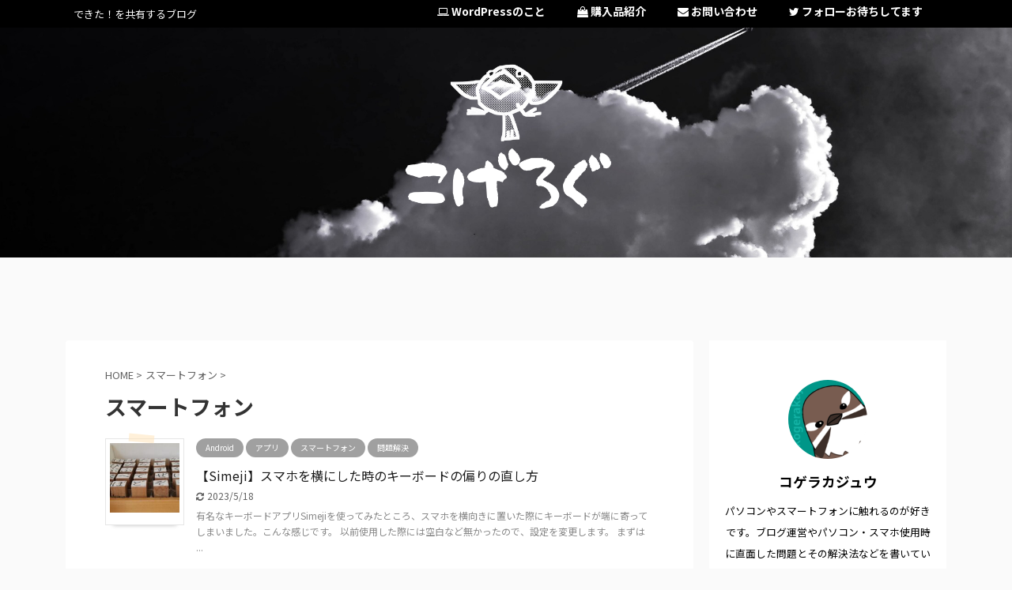

--- FILE ---
content_type: text/html; charset=UTF-8
request_url: https://kogerakaju.com/category/%E3%82%B9%E3%83%9E%E3%83%BC%E3%83%88%E3%83%95%E3%82%A9%E3%83%B3/
body_size: 13329
content:
<!DOCTYPE html>
<!--[if lt IE 7]>
<html class="ie6" lang="ja"> <![endif]-->
<!--[if IE 7]>
<html class="i7" lang="ja"> <![endif]-->
<!--[if IE 8]>
<html class="ie" lang="ja"> <![endif]-->
<!--[if gt IE 8]><!-->
<html lang="ja" class="s-navi-right ">
	<!--<![endif]-->
	<head prefix="og: http://ogp.me/ns# fb: http://ogp.me/ns/fb# article: http://ogp.me/ns/article#">
		<script data-ad-client="ca-pub-6342328965404283" async src="https://pagead2.googlesyndication.com/pagead/js/adsbygoogle.js"></script>
		<meta charset="UTF-8" >
		<meta name="viewport" content="width=device-width,initial-scale=1.0,user-scalable=no,viewport-fit=cover">
		<meta name="format-detection" content="telephone=no" >

		
		<link rel="alternate" type="application/rss+xml" title="こげろぐ RSS Feed" href="https://kogerakaju.com/feed/" />
		<link rel="pingback" href="https://kogerakaju.com/xmlrpc.php" >
		<!--[if lt IE 9]>
		<script src="https://kogerakaju.com/wp-content/themes/affinger5/js/html5shiv.js"></script>
		<![endif]-->
				<meta name='robots' content='max-image-preview:large' />
<title>スマートフォン - こげろぐ</title>
<link rel='dns-prefetch' href='//ajax.googleapis.com' />
<script type="text/javascript">
window._wpemojiSettings = {"baseUrl":"https:\/\/s.w.org\/images\/core\/emoji\/14.0.0\/72x72\/","ext":".png","svgUrl":"https:\/\/s.w.org\/images\/core\/emoji\/14.0.0\/svg\/","svgExt":".svg","source":{"concatemoji":"https:\/\/kogerakaju.com\/wp-includes\/js\/wp-emoji-release.min.js?ver=06caa8bf6bae61ef45d37eaf4d9370e9"}};
/*! This file is auto-generated */
!function(e,a,t){var n,r,o,i=a.createElement("canvas"),p=i.getContext&&i.getContext("2d");function s(e,t){p.clearRect(0,0,i.width,i.height),p.fillText(e,0,0);e=i.toDataURL();return p.clearRect(0,0,i.width,i.height),p.fillText(t,0,0),e===i.toDataURL()}function c(e){var t=a.createElement("script");t.src=e,t.defer=t.type="text/javascript",a.getElementsByTagName("head")[0].appendChild(t)}for(o=Array("flag","emoji"),t.supports={everything:!0,everythingExceptFlag:!0},r=0;r<o.length;r++)t.supports[o[r]]=function(e){if(p&&p.fillText)switch(p.textBaseline="top",p.font="600 32px Arial",e){case"flag":return s("\ud83c\udff3\ufe0f\u200d\u26a7\ufe0f","\ud83c\udff3\ufe0f\u200b\u26a7\ufe0f")?!1:!s("\ud83c\uddfa\ud83c\uddf3","\ud83c\uddfa\u200b\ud83c\uddf3")&&!s("\ud83c\udff4\udb40\udc67\udb40\udc62\udb40\udc65\udb40\udc6e\udb40\udc67\udb40\udc7f","\ud83c\udff4\u200b\udb40\udc67\u200b\udb40\udc62\u200b\udb40\udc65\u200b\udb40\udc6e\u200b\udb40\udc67\u200b\udb40\udc7f");case"emoji":return!s("\ud83e\udef1\ud83c\udffb\u200d\ud83e\udef2\ud83c\udfff","\ud83e\udef1\ud83c\udffb\u200b\ud83e\udef2\ud83c\udfff")}return!1}(o[r]),t.supports.everything=t.supports.everything&&t.supports[o[r]],"flag"!==o[r]&&(t.supports.everythingExceptFlag=t.supports.everythingExceptFlag&&t.supports[o[r]]);t.supports.everythingExceptFlag=t.supports.everythingExceptFlag&&!t.supports.flag,t.DOMReady=!1,t.readyCallback=function(){t.DOMReady=!0},t.supports.everything||(n=function(){t.readyCallback()},a.addEventListener?(a.addEventListener("DOMContentLoaded",n,!1),e.addEventListener("load",n,!1)):(e.attachEvent("onload",n),a.attachEvent("onreadystatechange",function(){"complete"===a.readyState&&t.readyCallback()})),(e=t.source||{}).concatemoji?c(e.concatemoji):e.wpemoji&&e.twemoji&&(c(e.twemoji),c(e.wpemoji)))}(window,document,window._wpemojiSettings);
</script>
<style type="text/css">
img.wp-smiley,
img.emoji {
	display: inline !important;
	border: none !important;
	box-shadow: none !important;
	height: 1em !important;
	width: 1em !important;
	margin: 0 0.07em !important;
	vertical-align: -0.1em !important;
	background: none !important;
	padding: 0 !important;
}
</style>
	<link rel='stylesheet' id='wp-block-library-css' href='https://kogerakaju.com/wp-includes/css/dist/block-library/style.min.css?ver=06caa8bf6bae61ef45d37eaf4d9370e9' type='text/css' media='all' />
<link rel='stylesheet' id='classic-theme-styles-css' href='https://kogerakaju.com/wp-includes/css/classic-themes.min.css?ver=06caa8bf6bae61ef45d37eaf4d9370e9' type='text/css' media='all' />
<style id='global-styles-inline-css' type='text/css'>
body{--wp--preset--color--black: #000000;--wp--preset--color--cyan-bluish-gray: #abb8c3;--wp--preset--color--white: #ffffff;--wp--preset--color--pale-pink: #f78da7;--wp--preset--color--vivid-red: #cf2e2e;--wp--preset--color--luminous-vivid-orange: #ff6900;--wp--preset--color--luminous-vivid-amber: #fcb900;--wp--preset--color--light-green-cyan: #7bdcb5;--wp--preset--color--vivid-green-cyan: #00d084;--wp--preset--color--pale-cyan-blue: #8ed1fc;--wp--preset--color--vivid-cyan-blue: #0693e3;--wp--preset--color--vivid-purple: #9b51e0;--wp--preset--color--soft-red: #e6514c;--wp--preset--color--light-grayish-red: #fdebee;--wp--preset--color--vivid-yellow: #ffc107;--wp--preset--color--very-pale-yellow: #fffde7;--wp--preset--color--very-light-gray: #fafafa;--wp--preset--color--very-dark-gray: #313131;--wp--preset--color--original-color-a: #43a047;--wp--preset--color--original-color-b: #795548;--wp--preset--color--original-color-c: #ec407a;--wp--preset--color--original-color-d: #9e9d24;--wp--preset--gradient--vivid-cyan-blue-to-vivid-purple: linear-gradient(135deg,rgba(6,147,227,1) 0%,rgb(155,81,224) 100%);--wp--preset--gradient--light-green-cyan-to-vivid-green-cyan: linear-gradient(135deg,rgb(122,220,180) 0%,rgb(0,208,130) 100%);--wp--preset--gradient--luminous-vivid-amber-to-luminous-vivid-orange: linear-gradient(135deg,rgba(252,185,0,1) 0%,rgba(255,105,0,1) 100%);--wp--preset--gradient--luminous-vivid-orange-to-vivid-red: linear-gradient(135deg,rgba(255,105,0,1) 0%,rgb(207,46,46) 100%);--wp--preset--gradient--very-light-gray-to-cyan-bluish-gray: linear-gradient(135deg,rgb(238,238,238) 0%,rgb(169,184,195) 100%);--wp--preset--gradient--cool-to-warm-spectrum: linear-gradient(135deg,rgb(74,234,220) 0%,rgb(151,120,209) 20%,rgb(207,42,186) 40%,rgb(238,44,130) 60%,rgb(251,105,98) 80%,rgb(254,248,76) 100%);--wp--preset--gradient--blush-light-purple: linear-gradient(135deg,rgb(255,206,236) 0%,rgb(152,150,240) 100%);--wp--preset--gradient--blush-bordeaux: linear-gradient(135deg,rgb(254,205,165) 0%,rgb(254,45,45) 50%,rgb(107,0,62) 100%);--wp--preset--gradient--luminous-dusk: linear-gradient(135deg,rgb(255,203,112) 0%,rgb(199,81,192) 50%,rgb(65,88,208) 100%);--wp--preset--gradient--pale-ocean: linear-gradient(135deg,rgb(255,245,203) 0%,rgb(182,227,212) 50%,rgb(51,167,181) 100%);--wp--preset--gradient--electric-grass: linear-gradient(135deg,rgb(202,248,128) 0%,rgb(113,206,126) 100%);--wp--preset--gradient--midnight: linear-gradient(135deg,rgb(2,3,129) 0%,rgb(40,116,252) 100%);--wp--preset--duotone--dark-grayscale: url('#wp-duotone-dark-grayscale');--wp--preset--duotone--grayscale: url('#wp-duotone-grayscale');--wp--preset--duotone--purple-yellow: url('#wp-duotone-purple-yellow');--wp--preset--duotone--blue-red: url('#wp-duotone-blue-red');--wp--preset--duotone--midnight: url('#wp-duotone-midnight');--wp--preset--duotone--magenta-yellow: url('#wp-duotone-magenta-yellow');--wp--preset--duotone--purple-green: url('#wp-duotone-purple-green');--wp--preset--duotone--blue-orange: url('#wp-duotone-blue-orange');--wp--preset--font-size--small: 13px;--wp--preset--font-size--medium: 20px;--wp--preset--font-size--large: 36px;--wp--preset--font-size--x-large: 42px;--wp--preset--spacing--20: 0.44rem;--wp--preset--spacing--30: 0.67rem;--wp--preset--spacing--40: 1rem;--wp--preset--spacing--50: 1.5rem;--wp--preset--spacing--60: 2.25rem;--wp--preset--spacing--70: 3.38rem;--wp--preset--spacing--80: 5.06rem;--wp--preset--shadow--natural: 6px 6px 9px rgba(0, 0, 0, 0.2);--wp--preset--shadow--deep: 12px 12px 50px rgba(0, 0, 0, 0.4);--wp--preset--shadow--sharp: 6px 6px 0px rgba(0, 0, 0, 0.2);--wp--preset--shadow--outlined: 6px 6px 0px -3px rgba(255, 255, 255, 1), 6px 6px rgba(0, 0, 0, 1);--wp--preset--shadow--crisp: 6px 6px 0px rgba(0, 0, 0, 1);}:where(.is-layout-flex){gap: 0.5em;}body .is-layout-flow > .alignleft{float: left;margin-inline-start: 0;margin-inline-end: 2em;}body .is-layout-flow > .alignright{float: right;margin-inline-start: 2em;margin-inline-end: 0;}body .is-layout-flow > .aligncenter{margin-left: auto !important;margin-right: auto !important;}body .is-layout-constrained > .alignleft{float: left;margin-inline-start: 0;margin-inline-end: 2em;}body .is-layout-constrained > .alignright{float: right;margin-inline-start: 2em;margin-inline-end: 0;}body .is-layout-constrained > .aligncenter{margin-left: auto !important;margin-right: auto !important;}body .is-layout-constrained > :where(:not(.alignleft):not(.alignright):not(.alignfull)){max-width: var(--wp--style--global--content-size);margin-left: auto !important;margin-right: auto !important;}body .is-layout-constrained > .alignwide{max-width: var(--wp--style--global--wide-size);}body .is-layout-flex{display: flex;}body .is-layout-flex{flex-wrap: wrap;align-items: center;}body .is-layout-flex > *{margin: 0;}:where(.wp-block-columns.is-layout-flex){gap: 2em;}.has-black-color{color: var(--wp--preset--color--black) !important;}.has-cyan-bluish-gray-color{color: var(--wp--preset--color--cyan-bluish-gray) !important;}.has-white-color{color: var(--wp--preset--color--white) !important;}.has-pale-pink-color{color: var(--wp--preset--color--pale-pink) !important;}.has-vivid-red-color{color: var(--wp--preset--color--vivid-red) !important;}.has-luminous-vivid-orange-color{color: var(--wp--preset--color--luminous-vivid-orange) !important;}.has-luminous-vivid-amber-color{color: var(--wp--preset--color--luminous-vivid-amber) !important;}.has-light-green-cyan-color{color: var(--wp--preset--color--light-green-cyan) !important;}.has-vivid-green-cyan-color{color: var(--wp--preset--color--vivid-green-cyan) !important;}.has-pale-cyan-blue-color{color: var(--wp--preset--color--pale-cyan-blue) !important;}.has-vivid-cyan-blue-color{color: var(--wp--preset--color--vivid-cyan-blue) !important;}.has-vivid-purple-color{color: var(--wp--preset--color--vivid-purple) !important;}.has-black-background-color{background-color: var(--wp--preset--color--black) !important;}.has-cyan-bluish-gray-background-color{background-color: var(--wp--preset--color--cyan-bluish-gray) !important;}.has-white-background-color{background-color: var(--wp--preset--color--white) !important;}.has-pale-pink-background-color{background-color: var(--wp--preset--color--pale-pink) !important;}.has-vivid-red-background-color{background-color: var(--wp--preset--color--vivid-red) !important;}.has-luminous-vivid-orange-background-color{background-color: var(--wp--preset--color--luminous-vivid-orange) !important;}.has-luminous-vivid-amber-background-color{background-color: var(--wp--preset--color--luminous-vivid-amber) !important;}.has-light-green-cyan-background-color{background-color: var(--wp--preset--color--light-green-cyan) !important;}.has-vivid-green-cyan-background-color{background-color: var(--wp--preset--color--vivid-green-cyan) !important;}.has-pale-cyan-blue-background-color{background-color: var(--wp--preset--color--pale-cyan-blue) !important;}.has-vivid-cyan-blue-background-color{background-color: var(--wp--preset--color--vivid-cyan-blue) !important;}.has-vivid-purple-background-color{background-color: var(--wp--preset--color--vivid-purple) !important;}.has-black-border-color{border-color: var(--wp--preset--color--black) !important;}.has-cyan-bluish-gray-border-color{border-color: var(--wp--preset--color--cyan-bluish-gray) !important;}.has-white-border-color{border-color: var(--wp--preset--color--white) !important;}.has-pale-pink-border-color{border-color: var(--wp--preset--color--pale-pink) !important;}.has-vivid-red-border-color{border-color: var(--wp--preset--color--vivid-red) !important;}.has-luminous-vivid-orange-border-color{border-color: var(--wp--preset--color--luminous-vivid-orange) !important;}.has-luminous-vivid-amber-border-color{border-color: var(--wp--preset--color--luminous-vivid-amber) !important;}.has-light-green-cyan-border-color{border-color: var(--wp--preset--color--light-green-cyan) !important;}.has-vivid-green-cyan-border-color{border-color: var(--wp--preset--color--vivid-green-cyan) !important;}.has-pale-cyan-blue-border-color{border-color: var(--wp--preset--color--pale-cyan-blue) !important;}.has-vivid-cyan-blue-border-color{border-color: var(--wp--preset--color--vivid-cyan-blue) !important;}.has-vivid-purple-border-color{border-color: var(--wp--preset--color--vivid-purple) !important;}.has-vivid-cyan-blue-to-vivid-purple-gradient-background{background: var(--wp--preset--gradient--vivid-cyan-blue-to-vivid-purple) !important;}.has-light-green-cyan-to-vivid-green-cyan-gradient-background{background: var(--wp--preset--gradient--light-green-cyan-to-vivid-green-cyan) !important;}.has-luminous-vivid-amber-to-luminous-vivid-orange-gradient-background{background: var(--wp--preset--gradient--luminous-vivid-amber-to-luminous-vivid-orange) !important;}.has-luminous-vivid-orange-to-vivid-red-gradient-background{background: var(--wp--preset--gradient--luminous-vivid-orange-to-vivid-red) !important;}.has-very-light-gray-to-cyan-bluish-gray-gradient-background{background: var(--wp--preset--gradient--very-light-gray-to-cyan-bluish-gray) !important;}.has-cool-to-warm-spectrum-gradient-background{background: var(--wp--preset--gradient--cool-to-warm-spectrum) !important;}.has-blush-light-purple-gradient-background{background: var(--wp--preset--gradient--blush-light-purple) !important;}.has-blush-bordeaux-gradient-background{background: var(--wp--preset--gradient--blush-bordeaux) !important;}.has-luminous-dusk-gradient-background{background: var(--wp--preset--gradient--luminous-dusk) !important;}.has-pale-ocean-gradient-background{background: var(--wp--preset--gradient--pale-ocean) !important;}.has-electric-grass-gradient-background{background: var(--wp--preset--gradient--electric-grass) !important;}.has-midnight-gradient-background{background: var(--wp--preset--gradient--midnight) !important;}.has-small-font-size{font-size: var(--wp--preset--font-size--small) !important;}.has-medium-font-size{font-size: var(--wp--preset--font-size--medium) !important;}.has-large-font-size{font-size: var(--wp--preset--font-size--large) !important;}.has-x-large-font-size{font-size: var(--wp--preset--font-size--x-large) !important;}
.wp-block-navigation a:where(:not(.wp-element-button)){color: inherit;}
:where(.wp-block-columns.is-layout-flex){gap: 2em;}
.wp-block-pullquote{font-size: 1.5em;line-height: 1.6;}
</style>
<link rel='stylesheet' id='contact-form-7-css' href='https://kogerakaju.com/wp-content/plugins/contact-form-7/includes/css/styles.css?ver=5.8.7' type='text/css' media='all' />
<link rel='stylesheet' id='st-af-cpt-css' href='https://kogerakaju.com/wp-content/plugins/st-af-cpt/assets/css/style.css?ver=1.0.0' type='text/css' media='all' />
<link rel='stylesheet' id='ppress-frontend-css' href='https://kogerakaju.com/wp-content/plugins/wp-user-avatar/assets/css/frontend.min.css?ver=4.16.8' type='text/css' media='all' />
<link rel='stylesheet' id='ppress-flatpickr-css' href='https://kogerakaju.com/wp-content/plugins/wp-user-avatar/assets/flatpickr/flatpickr.min.css?ver=4.16.8' type='text/css' media='all' />
<link rel='stylesheet' id='ppress-select2-css' href='https://kogerakaju.com/wp-content/plugins/wp-user-avatar/assets/select2/select2.min.css?ver=06caa8bf6bae61ef45d37eaf4d9370e9' type='text/css' media='all' />
<link rel='stylesheet' id='normalize-css' href='https://kogerakaju.com/wp-content/themes/affinger5/css/normalize.css?ver=1.5.9' type='text/css' media='all' />
<link rel='stylesheet' id='font-awesome-css' href='https://kogerakaju.com/wp-content/themes/affinger5/css/fontawesome/css/font-awesome.min.css?ver=4.7.0' type='text/css' media='all' />
<link rel='stylesheet' id='font-awesome-animation-css' href='https://kogerakaju.com/wp-content/themes/affinger5/css/fontawesome/css/font-awesome-animation.min.css?ver=06caa8bf6bae61ef45d37eaf4d9370e9' type='text/css' media='all' />
<link rel='stylesheet' id='st_svg-css' href='https://kogerakaju.com/wp-content/themes/affinger5/st_svg/style.css?ver=06caa8bf6bae61ef45d37eaf4d9370e9' type='text/css' media='all' />
<link rel='stylesheet' id='slick-css' href='https://kogerakaju.com/wp-content/themes/affinger5/vendor/slick/slick.css?ver=1.8.0' type='text/css' media='all' />
<link rel='stylesheet' id='slick-theme-css' href='https://kogerakaju.com/wp-content/themes/affinger5/vendor/slick/slick-theme.css?ver=1.8.0' type='text/css' media='all' />
<link rel='stylesheet' id='fonts-googleapis-notosansjp-css' href='//fonts.googleapis.com/css?family=Noto+Sans+JP%3A400%2C700&#038;display=swap&#038;subset=japanese&#038;ver=06caa8bf6bae61ef45d37eaf4d9370e9' type='text/css' media='all' />
<link rel='stylesheet' id='style-css' href='https://kogerakaju.com/wp-content/themes/affinger5/style.css?ver=06caa8bf6bae61ef45d37eaf4d9370e9' type='text/css' media='all' />
<link rel='stylesheet' id='child-style-css' href='https://kogerakaju.com/wp-content/themes/affinger5-child/style.css?ver=06caa8bf6bae61ef45d37eaf4d9370e9' type='text/css' media='all' />
<link rel='stylesheet' id='single-css' href='https://kogerakaju.com/wp-content/themes/affinger5/st-rankcss.php' type='text/css' media='all' />
<link rel='stylesheet' id='st-themecss-css' href='https://kogerakaju.com/wp-content/themes/affinger5/st-themecss-loader.php?ver=06caa8bf6bae61ef45d37eaf4d9370e9' type='text/css' media='all' />
<script type='text/javascript' src='//ajax.googleapis.com/ajax/libs/jquery/1.11.3/jquery.min.js?ver=1.11.3' id='jquery-js'></script>
<script type='text/javascript' src='https://kogerakaju.com/wp-content/plugins/wp-user-avatar/assets/flatpickr/flatpickr.min.js?ver=4.16.8' id='ppress-flatpickr-js'></script>
<script type='text/javascript' src='https://kogerakaju.com/wp-content/plugins/wp-user-avatar/assets/select2/select2.min.js?ver=4.16.8' id='ppress-select2-js'></script>
<link rel="https://api.w.org/" href="https://kogerakaju.com/wp-json/" /><link rel="alternate" type="application/json" href="https://kogerakaju.com/wp-json/wp/v2/categories/20" /><link href="https://fonts.googleapis.com/icon?family=Material+Icons" rel="stylesheet">
<link rel="next" href="https://kogerakaju.com/category/%E3%82%B9%E3%83%9E%E3%83%BC%E3%83%88%E3%83%95%E3%82%A9%E3%83%B3/page/2/" />
<link rel="icon" href="https://kogerakaju.com/wp-content/uploads/2020/05/favicon.ico" sizes="32x32" />
<link rel="icon" href="https://kogerakaju.com/wp-content/uploads/2020/05/favicon.ico" sizes="192x192" />
<link rel="apple-touch-icon" href="https://kogerakaju.com/wp-content/uploads/2020/05/favicon.ico" />
<meta name="msapplication-TileImage" content="https://kogerakaju.com/wp-content/uploads/2020/05/favicon.ico" />
			<script>
		(function (i, s, o, g, r, a, m) {
			i['GoogleAnalyticsObject'] = r;
			i[r] = i[r] || function () {
					(i[r].q = i[r].q || []).push(arguments)
				}, i[r].l = 1 * new Date();
			a = s.createElement(o),
				m = s.getElementsByTagName(o)[0];
			a.async = 1;
			a.src = g;
			m.parentNode.insertBefore(a, m)
		})(window, document, 'script', '//www.google-analytics.com/analytics.js', 'ga');

		ga('create', 'UA-160054042-1', 'auto');
		ga('send', 'pageview');

	</script>
				<!-- OGP -->
	
						<meta name="twitter:card" content="summary_large_image">
				<meta name="twitter:site" content="@kogerakaju">
		<meta name="twitter:title" content="こげろぐ">
		<meta name="twitter:description" content="できた！を共有するブログ">
		<meta name="twitter:image" content="https://kogerakaju.com/wp-content/themes/affinger5/images/no-img.png">
		<!-- /OGP -->
		


	<script>
		jQuery(function(){
		jQuery('.entry-content a[href^=http]')
			.not('[href*="'+location.hostname+'"]')
			.attr({target:"_blank"})
		;})
	</script>

<script>
	jQuery(function(){
		jQuery('.st-btn-open').click(function(){
			jQuery(this).next('.st-slidebox').stop(true, true).slideToggle();
			jQuery(this).addClass('st-btn-open-click');
		});
	});
</script>


<script>
	jQuery(function(){
		jQuery("#toc_container:not(:has(ul ul))").addClass("only-toc");
		jQuery(".st-ac-box ul:has(.cat-item)").each(function(){
			jQuery(this).addClass("st-ac-cat");
		});
	});
</script>

<script>
	jQuery(function(){
						jQuery('.st-star').parent('.rankh4').css('padding-bottom','5px'); // スターがある場合のランキング見出し調整
	});
</script>

			</head>
	<body class="archive category category-20 not-front-page" >
				<div id="st-ami">
				<div id="wrapper" class="">
				<div id="wrapper-in">
					<header id="">
						<div id="headbox-bg">
							<div id="headbox">

									<nav id="s-navi" class="pcnone" data-st-nav data-st-nav-type="normal">
			<dl class="acordion is-active" data-st-nav-primary>
				<dt class="trigger">
					<p class="acordion_button"><span class="op"><i class="fa st-svg-menu_thin"></i></span></p>
					
								<!-- 追加メニュー -->
								
								<!-- 追加メニュー2 -->
								
									</dt>

				<dd class="acordion_tree">
					<div class="acordion_tree_content">

						

														<div class="menu-mobile_menu-container"><ul id="menu-mobile_menu" class="menu"><li id="menu-item-130" class="menu-item menu-item-type-custom menu-item-object-custom menu-item-home menu-item-130"><a href="https://kogerakaju.com/"><span class="menu-item-label"><i class="fa fa-home" aria-hidden="true"></i> HOME</span></a></li>
</ul></div>							<div class="clear"></div>

						
					</div>
				</dd>
			</dl>

					</nav>
	
								<div id="header-l">
									
									<div id="st-text-logo">
										
            
			
				<!-- キャプション -->
				                
          			              		 	 <p class="descr">
               		     	できた！を共有するブログ               			 </p>
           			                      
            	                
				<!-- ロゴ又はブログ名 -->
								<!-- ロゴ又はブログ名ここまで -->

			    
		
    									</div>
								</div><!-- /#header-l -->

								<div id="header-r" class="smanone">
										
	<div class="footermenubox st-menu-side-box clearfix "><ul id="menu-header_menu" class="footermenust st-menu-side"><li id="menu-item-1303" class="menu-item menu-item-type-taxonomy menu-item-object-category menu-item-1303"><a href="https://kogerakaju.com/category/wordpress/"><span></span><i class="fa fa-laptop" aria-hidden="true"></i> WordPressのこと</a></li>
<li id="menu-item-1304" class="menu-item menu-item-type-taxonomy menu-item-object-category menu-item-1304"><a href="https://kogerakaju.com/category/%e8%b3%bc%e5%85%a5%e5%93%81%e7%b4%b9%e4%bb%8b/"><span></span><i class="fa fa-shopping-bag" aria-hidden="true"></i> 購入品紹介</a></li>
<li id="menu-item-1305" class="menu-item menu-item-type-post_type menu-item-object-page menu-item-1305"><a href="https://kogerakaju.com/contact-form/"><span></span><i class="fa fa-envelope" aria-hidden="true"></i> お問い合わせ</a></li>
<li id="menu-item-1306" class="menu-item menu-item-type-custom menu-item-object-custom menu-item-1306"><a><span></span><a href="https://twitter.com/kogerakaju2019" target="_blank" rel="noopener noreferrer"><i class="fa fa-twitter" aria-hidden="true"></i> フォローお待ちしてます</a></a></li>
</ul></div>								</div><!-- /#header-r -->
							</div><!-- /#headbox-bg -->
						</div><!-- /#headbox clearfix -->

						
						
						
						
											


	<div id="gazou-wide">
		
																				<div id="st-headerbox">
							<a href="https://kogerakaju.com/">
								<div id="st-header">
																				<img src="https://kogerakaju.com/wp-content/uploads/2020/09/cropped-kogera-headerlogo-1.png" width="1060" height="500" data-st-lazy-load="false" >
																	</div>
							</a>
						</div>
									

					
			</div>
<!-- /gazou -->					
					
					</header>

					

					<div id="content-w">

					
											<div id="st-header-under-widgets-box">
							<div id="custom_html-8" class="widget_text st-header-under-widgets widget_custom_html"><div class="textwidget custom-html-widget"><script async src="https://pagead2.googlesyndication.com/pagead/js/adsbygoogle.js"></script>
<!-- ディスプレイ広告-横長(728x90) -->
<ins class="adsbygoogle"
     style="display:inline-block;width:728px;height:90px"
     data-ad-client="ca-pub-6342328965404283"
     data-ad-slot="6727371903"></ins>
<script>
     (adsbygoogle = window.adsbygoogle || []).push({});
</script></div></div>						</div>
					
					


<div id="content" class="clearfix">
    <div id="contentInner">
        <main>
            <article>
				
					<!--ぱんくず -->
					<div id="breadcrumb">
					<ol itemscope itemtype="http://schema.org/BreadcrumbList">
						<li itemprop="itemListElement" itemscope
      itemtype="http://schema.org/ListItem"><a href="https://kogerakaju.com" itemprop="item"><span itemprop="name">HOME</span></a> > <meta itemprop="position" content="1" /></li>

															
												<li itemprop="itemListElement" itemscope
      itemtype="http://schema.org/ListItem"><a href="https://kogerakaju.com/category/%e3%82%b9%e3%83%9e%e3%83%bc%e3%83%88%e3%83%95%e3%82%a9%e3%83%b3/" itemprop="item">
								<span itemprop="name">スマートフォン</span> </a> &gt; 
								<meta itemprop="position" content="2" />
							</li>
															</ol>
					</div>
					<!--/ ぱんくず -->
                                <div class="post">
                                                    <h1 class="entry-title">スマートフォン</h1>
                        
			
							<div id="nocopy" >
					
					<div class="entry-content">
											</div>
				</div>
							
                        </div><!-- /post -->

			
                        		<div class="kanren ">
						<dl class="clearfix">
			<dt><a href="https://kogerakaju.com/simeji-keyboard-yoko/">
											<img width="150" height="150" src="https://kogerakaju.com/wp-content/uploads/2023/05/words-gf16bc6e40_1280-150x150.jpg" class="attachment-st_thumb150 size-st_thumb150 wp-post-image" alt="" decoding="async" srcset="https://kogerakaju.com/wp-content/uploads/2023/05/words-gf16bc6e40_1280-150x150.jpg 150w, https://kogerakaju.com/wp-content/uploads/2023/05/words-gf16bc6e40_1280-100x100.jpg 100w" sizes="(max-width: 150px) 100vw, 150px" />									</a></dt>
			<dd>
				
	
	<p class="st-catgroup itiran-category">
		<a href="https://kogerakaju.com/category/android/" title="View all posts in Android" rel="category tag"><span class="catname st-catid16">Android</span></a> <a href="https://kogerakaju.com/category/%e3%82%a2%e3%83%97%e3%83%aa/" title="View all posts in アプリ" rel="category tag"><span class="catname st-catid11">アプリ</span></a> <a href="https://kogerakaju.com/category/%e3%82%b9%e3%83%9e%e3%83%bc%e3%83%88%e3%83%95%e3%82%a9%e3%83%b3/" title="View all posts in スマートフォン" rel="category tag"><span class="catname st-catid20">スマートフォン</span></a> <a href="https://kogerakaju.com/category/%e5%95%8f%e9%a1%8c%e8%a7%a3%e6%b1%ba/" title="View all posts in 問題解決" rel="category tag"><span class="catname st-catid14">問題解決</span></a>	</p>
				<h3><a href="https://kogerakaju.com/simeji-keyboard-yoko/">
						【Simeji】スマホを横にした時のキーボードの偏りの直し方					</a></h3>

					<div class="blog_info">
		<p>
							<i class="fa fa-refresh"></i>2023/5/18										&nbsp;<span class="pcone">
										</span></p>
				</div>

					<div class="st-excerpt smanone">
		<p>有名なキーボードアプリSimejiを使ってみたところ、スマホを横向きに置いた際にキーボードが端に寄ってしまいました。こんな感じです。 以前使用した際には空白など無かったので、設定を変更します。 まずは ... </p>
	</div>
							</dd>
		</dl>
						<dl class="clearfix">
			<dt><a href="https://kogerakaju.com/seria-at-pdadcc01/">
											<img width="150" height="150" src="https://kogerakaju.com/wp-content/uploads/2023/04/iorange-g15ee4326f_1280-150x150.jpg" class="attachment-st_thumb150 size-st_thumb150 wp-post-image" alt="" decoding="async" loading="lazy" srcset="https://kogerakaju.com/wp-content/uploads/2023/04/iorange-g15ee4326f_1280-150x150.jpg 150w, https://kogerakaju.com/wp-content/uploads/2023/04/iorange-g15ee4326f_1280-100x100.jpg 100w" sizes="(max-width: 150px) 100vw, 150px" />									</a></dt>
			<dd>
				
	
	<p class="st-catgroup itiran-category">
		<a href="https://kogerakaju.com/category/100%e5%9d%87%e5%95%86%e5%93%81/" title="View all posts in 100均商品" rel="category tag"><span class="catname st-catid23">100均商品</span></a> <a href="https://kogerakaju.com/category/android/" title="View all posts in Android" rel="category tag"><span class="catname st-catid16">Android</span></a> <a href="https://kogerakaju.com/category/googlepixel4/" title="View all posts in Google Pixel4" rel="category tag"><span class="catname st-catid17">Google Pixel4</span></a> <a href="https://kogerakaju.com/category/%e3%82%b9%e3%83%9e%e3%83%bc%e3%83%88%e3%83%95%e3%82%a9%e3%83%b3/" title="View all posts in スマートフォン" rel="category tag"><span class="catname st-catid20">スマートフォン</span></a> <a href="https://kogerakaju.com/category/%e8%b3%bc%e5%85%a5%e5%93%81%e7%b4%b9%e4%bb%8b/" title="View all posts in 購入品紹介" rel="category tag"><span class="catname st-catid22">購入品紹介</span></a>	</p>
				<h3><a href="https://kogerakaju.com/seria-at-pdadcc01/">
						【100均セリア】Type-C用 直角変換アダプターAT-PDADCC01					</a></h3>

					<div class="blog_info">
		<p>
							<i class="fa fa-refresh"></i>2023/5/2										&nbsp;<span class="pcone">
										</span></p>
				</div>

					<div class="st-excerpt smanone">
		<p>セリアにて充電ケーブルをL字型にできる「直角変換アダプター」を見つけました。今回はそのレビュー記事になります。 パッケージと色展開 オス・メス共にType-Cです。色はブラックとホワイトの2種類があっ ... </p>
	</div>
							</dd>
		</dl>
						<dl class="clearfix">
			<dt><a href="https://kogerakaju.com/elecom_display_cleaning_liquid/">
											<img width="150" height="150" src="https://kogerakaju.com/wp-content/uploads/2023/04/phone-g9944eb4e6_1280-150x150.jpg" class="attachment-st_thumb150 size-st_thumb150 wp-post-image" alt="" decoding="async" loading="lazy" srcset="https://kogerakaju.com/wp-content/uploads/2023/04/phone-g9944eb4e6_1280-150x150.jpg 150w, https://kogerakaju.com/wp-content/uploads/2023/04/phone-g9944eb4e6_1280-100x100.jpg 100w" sizes="(max-width: 150px) 100vw, 150px" />									</a></dt>
			<dd>
				
	
	<p class="st-catgroup itiran-category">
		<a href="https://kogerakaju.com/category/%e3%82%b9%e3%83%9e%e3%83%bc%e3%83%88%e3%83%95%e3%82%a9%e3%83%b3/" title="View all posts in スマートフォン" rel="category tag"><span class="catname st-catid20">スマートフォン</span></a> <a href="https://kogerakaju.com/category/%e8%b3%bc%e5%85%a5%e5%93%81%e7%b4%b9%e4%bb%8b/" title="View all posts in 購入品紹介" rel="category tag"><span class="catname st-catid22">購入品紹介</span></a>	</p>
				<h3><a href="https://kogerakaju.com/elecom_display_cleaning_liquid/">
						エレコム 液晶用 クリーニングリキッド 使ってみました					</a></h3>

					<div class="blog_info">
		<p>
							<i class="fa fa-refresh"></i>2023/5/2										&nbsp;<span class="pcone">
										</span></p>
				</div>

					<div class="st-excerpt smanone">
		<p>使用しているMacbookとスマートフォンの画面の汚れが気になったので、購入して使ってみました。以前はウェットティッシュタイプやメガネ拭きの様な布タイプを買っていましたが、ウェットティッシュタイプは途 ... </p>
	</div>
							</dd>
		</dl>
						<dl class="clearfix">
			<dt><a href="https://kogerakaju.com/simeji-gboard/">
											<img width="150" height="150" src="https://kogerakaju.com/wp-content/uploads/2022/11/mobile-phone-gf3e475d7d_1280-150x150.jpg" class="attachment-st_thumb150 size-st_thumb150 wp-post-image" alt="" decoding="async" loading="lazy" srcset="https://kogerakaju.com/wp-content/uploads/2022/11/mobile-phone-gf3e475d7d_1280-150x150.jpg 150w, https://kogerakaju.com/wp-content/uploads/2022/11/mobile-phone-gf3e475d7d_1280-100x100.jpg 100w" sizes="(max-width: 150px) 100vw, 150px" />									</a></dt>
			<dd>
				
	
	<p class="st-catgroup itiran-category">
		<a href="https://kogerakaju.com/category/android/" title="View all posts in Android" rel="category tag"><span class="catname st-catid16">Android</span></a> <a href="https://kogerakaju.com/category/%e3%82%b9%e3%83%9e%e3%83%bc%e3%83%88%e3%83%95%e3%82%a9%e3%83%b3/" title="View all posts in スマートフォン" rel="category tag"><span class="catname st-catid20">スマートフォン</span></a> <a href="https://kogerakaju.com/category/%e5%95%8f%e9%a1%8c%e8%a7%a3%e6%b1%ba/" title="View all posts in 問題解決" rel="category tag"><span class="catname st-catid14">問題解決</span></a>	</p>
				<h3><a href="https://kogerakaju.com/simeji-gboard/">
						SimejiとGboardを切り替えながら使う方法					</a></h3>

					<div class="blog_info">
		<p>
							<i class="fa fa-clock-o"></i>2022/11/21										&nbsp;<span class="pcone">
										</span></p>
				</div>

					<div class="st-excerpt smanone">
		<p>豊富な顔文字で人気のSimejiと翻訳機能が便利なGboard。キーボードを変更するためには端末の設定画面を開かないといけないと思っていたため、どちらを使うか悩んでいました。しかし今回、アプリを起動中 ... </p>
	</div>
							</dd>
		</dl>
						<dl class="clearfix">
			<dt><a href="https://kogerakaju.com/softbank-haisoukoukan/">
											<img width="150" height="150" src="https://kogerakaju.com/wp-content/uploads/2021/03/delivery-3670118_1280-150x150.jpg" class="attachment-st_thumb150 size-st_thumb150 wp-post-image" alt="" decoding="async" loading="lazy" srcset="https://kogerakaju.com/wp-content/uploads/2021/03/delivery-3670118_1280-150x150.jpg 150w, https://kogerakaju.com/wp-content/uploads/2021/03/delivery-3670118_1280-100x100.jpg 100w" sizes="(max-width: 150px) 100vw, 150px" />									</a></dt>
			<dd>
				
	
	<p class="st-catgroup itiran-category">
		<a href="https://kogerakaju.com/category/android/" title="View all posts in Android" rel="category tag"><span class="catname st-catid16">Android</span></a> <a href="https://kogerakaju.com/category/googlepixel4/" title="View all posts in Google Pixel4" rel="category tag"><span class="catname st-catid17">Google Pixel4</span></a> <a href="https://kogerakaju.com/category/iphone/" title="View all posts in iPhone" rel="category tag"><span class="catname st-catid21">iPhone</span></a> <a href="https://kogerakaju.com/category/%e3%82%b9%e3%83%9e%e3%83%bc%e3%83%88%e3%83%95%e3%82%a9%e3%83%b3/" title="View all posts in スマートフォン" rel="category tag"><span class="catname st-catid20">スマートフォン</span></a> <a href="https://kogerakaju.com/category/%e5%95%8f%e9%a1%8c%e8%a7%a3%e6%b1%ba/" title="View all posts in 問題解決" rel="category tag"><span class="catname st-catid14">問題解決</span></a>	</p>
				<h3><a href="https://kogerakaju.com/softbank-haisoukoukan/">
						スマホをレンチンしたので、Softbankの配送交換サービスを使ってみました					</a></h3>

					<div class="blog_info">
		<p>
							<i class="fa fa-refresh"></i>2023/5/8										&nbsp;<span class="pcone">
										</span></p>
				</div>

					<div class="st-excerpt smanone">
		<p>先日スマートフォンが故障しました。うっかり電子レンジで温めてしまった(50秒ほど)のが原因です。幸いにも今回は爆発や発火は起こりませんでしたが、大変危険なのでこの記事をご覧になった方は端末の扱いに注意 ... </p>
	</div>
							</dd>
		</dl>
						<dl class="clearfix">
			<dt><a href="https://kogerakaju.com/smart-pixel-launcherapp/">
											<img width="150" height="150" src="https://kogerakaju.com/wp-content/uploads/2021/01/little-houses-1149379_1280-150x150.jpg" class="attachment-st_thumb150 size-st_thumb150 wp-post-image" alt="" decoding="async" loading="lazy" srcset="https://kogerakaju.com/wp-content/uploads/2021/01/little-houses-1149379_1280-150x150.jpg 150w, https://kogerakaju.com/wp-content/uploads/2021/01/little-houses-1149379_1280-100x100.jpg 100w" sizes="(max-width: 150px) 100vw, 150px" />									</a></dt>
			<dd>
				
	
	<p class="st-catgroup itiran-category">
		<a href="https://kogerakaju.com/category/android/" title="View all posts in Android" rel="category tag"><span class="catname st-catid16">Android</span></a> <a href="https://kogerakaju.com/category/googlepixel4/" title="View all posts in Google Pixel4" rel="category tag"><span class="catname st-catid17">Google Pixel4</span></a> <a href="https://kogerakaju.com/category/%e3%82%a2%e3%83%97%e3%83%aa/" title="View all posts in アプリ" rel="category tag"><span class="catname st-catid11">アプリ</span></a> <a href="https://kogerakaju.com/category/%e3%82%b9%e3%83%9e%e3%83%bc%e3%83%88%e3%83%95%e3%82%a9%e3%83%b3/" title="View all posts in スマートフォン" rel="category tag"><span class="catname st-catid20">スマートフォン</span></a>	</p>
				<h3><a href="https://kogerakaju.com/smart-pixel-launcherapp/">
						Pixel Launcherを久しぶりに使ってみた感想					</a></h3>

					<div class="blog_info">
		<p>
							<i class="fa fa-clock-o"></i>2021/1/31										&nbsp;<span class="pcone">
										</span></p>
				</div>

					<div class="st-excerpt smanone">
		<p>少し前までSmart Launcher(有料版)を使用していましたが、最近Pixel Launcherに戻しました。端末の動作で不安な点があり、「ホームアプリを変えれば改善されるかも？」と考えたためで ... </p>
	</div>
							</dd>
		</dl>
						<dl class="clearfix">
			<dt><a href="https://kogerakaju.com/glassfilm_iphonex_pixel4/">
											<img width="150" height="150" src="https://kogerakaju.com/wp-content/uploads/2020/12/dog-5392658_1280-150x150.jpg" class="attachment-st_thumb150 size-st_thumb150 wp-post-image" alt="" decoding="async" loading="lazy" srcset="https://kogerakaju.com/wp-content/uploads/2020/12/dog-5392658_1280-150x150.jpg 150w, https://kogerakaju.com/wp-content/uploads/2020/12/dog-5392658_1280-100x100.jpg 100w" sizes="(max-width: 150px) 100vw, 150px" />									</a></dt>
			<dd>
				
	
	<p class="st-catgroup itiran-category">
		<a href="https://kogerakaju.com/category/android/" title="View all posts in Android" rel="category tag"><span class="catname st-catid16">Android</span></a> <a href="https://kogerakaju.com/category/googlepixel4/" title="View all posts in Google Pixel4" rel="category tag"><span class="catname st-catid17">Google Pixel4</span></a> <a href="https://kogerakaju.com/category/%e3%82%b9%e3%83%9e%e3%83%bc%e3%83%88%e3%83%95%e3%82%a9%e3%83%b3/" title="View all posts in スマートフォン" rel="category tag"><span class="catname st-catid20">スマートフォン</span></a> <a href="https://kogerakaju.com/category/%e8%b3%bc%e5%85%a5%e5%93%81%e7%b4%b9%e4%bb%8b/" title="View all posts in 購入品紹介" rel="category tag"><span class="catname st-catid22">購入品紹介</span></a>	</p>
				<h3><a href="https://kogerakaju.com/glassfilm_iphonex_pixel4/">
						Pixel4にiPhone用のフィルムを貼ってみた					</a></h3>

					<div class="blog_info">
		<p>
							<i class="fa fa-clock-o"></i>2020/12/24										&nbsp;<span class="pcone">
										</span></p>
				</div>

					<div class="st-excerpt smanone">
		<p>使っていたガラスフィルムにヒビが入ってしまいました。いくつか不満点があったので同じものを再度購入する気にもならず、Amazonのレビューを参照しつつ新しいものを探しました。 次のフィルムを買うまでのつ ... </p>
	</div>
							</dd>
		</dl>
						<dl class="clearfix">
			<dt><a href="https://kogerakaju.com/app-not-working/">
											<img width="150" height="150" src="https://kogerakaju.com/wp-content/uploads/2020/11/smartphone-1618909_1280-150x150.jpg" class="attachment-st_thumb150 size-st_thumb150 wp-post-image" alt="" decoding="async" loading="lazy" srcset="https://kogerakaju.com/wp-content/uploads/2020/11/smartphone-1618909_1280-150x150.jpg 150w, https://kogerakaju.com/wp-content/uploads/2020/11/smartphone-1618909_1280-100x100.jpg 100w" sizes="(max-width: 150px) 100vw, 150px" />									</a></dt>
			<dd>
				
	
	<p class="st-catgroup itiran-category">
		<a href="https://kogerakaju.com/category/android/" title="View all posts in Android" rel="category tag"><span class="catname st-catid16">Android</span></a> <a href="https://kogerakaju.com/category/%e3%82%a2%e3%83%97%e3%83%aa/" title="View all posts in アプリ" rel="category tag"><span class="catname st-catid11">アプリ</span></a> <a href="https://kogerakaju.com/category/%e3%82%b9%e3%83%9e%e3%83%bc%e3%83%88%e3%83%95%e3%82%a9%e3%83%b3/" title="View all posts in スマートフォン" rel="category tag"><span class="catname st-catid20">スマートフォン</span></a> <a href="https://kogerakaju.com/category/%e5%95%8f%e9%a1%8c%e8%a7%a3%e6%b1%ba/" title="View all posts in 問題解決" rel="category tag"><span class="catname st-catid14">問題解決</span></a>	</p>
				<h3><a href="https://kogerakaju.com/app-not-working/">
						Androidアプリが開かない・すぐ閉じる時には					</a></h3>

					<div class="blog_info">
		<p>
							<i class="fa fa-refresh"></i>2021/1/8										&nbsp;<span class="pcone">
										</span></p>
				</div>

					<div class="st-excerpt smanone">
		<p>突然アプリが開けなくなったら 先日とあるアプリが急に起動出来なくなりました。アプリケーションのアイコンをタップしても、起動途中でホーム画面へ戻ってしまうという状態です。たまに「アプリケーションは応答し ... </p>
	</div>
							</dd>
		</dl>
						<dl class="clearfix">
			<dt><a href="https://kogerakaju.com/android-pc-transfer/">
											<img width="150" height="150" src="https://kogerakaju.com/wp-content/uploads/2020/10/technology-3250432_1280-150x150.jpg" class="attachment-st_thumb150 size-st_thumb150 wp-post-image" alt="" decoding="async" loading="lazy" srcset="https://kogerakaju.com/wp-content/uploads/2020/10/technology-3250432_1280-150x150.jpg 150w, https://kogerakaju.com/wp-content/uploads/2020/10/technology-3250432_1280-100x100.jpg 100w" sizes="(max-width: 150px) 100vw, 150px" />									</a></dt>
			<dd>
				
	
	<p class="st-catgroup itiran-category">
		<a href="https://kogerakaju.com/category/android/" title="View all posts in Android" rel="category tag"><span class="catname st-catid16">Android</span></a> <a href="https://kogerakaju.com/category/googlepixel4/" title="View all posts in Google Pixel4" rel="category tag"><span class="catname st-catid17">Google Pixel4</span></a> <a href="https://kogerakaju.com/category/mac/" title="View all posts in Mac" rel="category tag"><span class="catname st-catid10">Mac</span></a> <a href="https://kogerakaju.com/category/windows/" title="View all posts in Windows" rel="category tag"><span class="catname st-catid25">Windows</span></a> <a href="https://kogerakaju.com/category/%e3%82%b9%e3%83%9e%e3%83%bc%e3%83%88%e3%83%95%e3%82%a9%e3%83%b3/" title="View all posts in スマートフォン" rel="category tag"><span class="catname st-catid20">スマートフォン</span></a> <a href="https://kogerakaju.com/category/%e5%95%8f%e9%a1%8c%e8%a7%a3%e6%b1%ba/" title="View all posts in 問題解決" rel="category tag"><span class="catname st-catid14">問題解決</span></a>	</p>
				<h3><a href="https://kogerakaju.com/android-pc-transfer/">
						スマホの重いデータをパソコンに移してスッキリしよう					</a></h3>

					<div class="blog_info">
		<p>
							<i class="fa fa-clock-o"></i>2020/10/26										&nbsp;<span class="pcone">
										</span></p>
				</div>

					<div class="st-excerpt smanone">
		<p>Android11になってから画面録画をしまくっていたら、あっという間に内部ストレージの使用量が膨らんでしまいました。 写真などはGoogle Driveなどに退避できますが、サイズの大きい動画も多か ... </p>
	</div>
							</dd>
		</dl>
						<dl class="clearfix">
			<dt><a href="https://kogerakaju.com/android-noresponse-solution/">
											<img width="150" height="150" src="https://kogerakaju.com/wp-content/uploads/2020/10/blur-1868042_1280-150x150.jpg" class="attachment-st_thumb150 size-st_thumb150 wp-post-image" alt="" decoding="async" loading="lazy" srcset="https://kogerakaju.com/wp-content/uploads/2020/10/blur-1868042_1280-150x150.jpg 150w, https://kogerakaju.com/wp-content/uploads/2020/10/blur-1868042_1280-100x100.jpg 100w" sizes="(max-width: 150px) 100vw, 150px" />									</a></dt>
			<dd>
				
	
	<p class="st-catgroup itiran-category">
		<a href="https://kogerakaju.com/category/android/" title="View all posts in Android" rel="category tag"><span class="catname st-catid16">Android</span></a> <a href="https://kogerakaju.com/category/googlepixel4/" title="View all posts in Google Pixel4" rel="category tag"><span class="catname st-catid17">Google Pixel4</span></a> <a href="https://kogerakaju.com/category/%e3%82%b9%e3%83%9e%e3%83%bc%e3%83%88%e3%83%95%e3%82%a9%e3%83%b3/" title="View all posts in スマートフォン" rel="category tag"><span class="catname st-catid20">スマートフォン</span></a> <a href="https://kogerakaju.com/category/%e5%95%8f%e9%a1%8c%e8%a7%a3%e6%b1%ba/" title="View all posts in 問題解決" rel="category tag"><span class="catname st-catid14">問題解決</span></a>	</p>
				<h3><a href="https://kogerakaju.com/android-noresponse-solution/">
						【Android】タップが反応しない？アプリのボタンが押せない？対処法を紹介					</a></h3>

					<div class="blog_info">
		<p>
							<i class="fa fa-clock-o"></i>2020/10/6										&nbsp;<span class="pcone">
										</span></p>
				</div>

					<div class="st-excerpt smanone">
		<p>Android11にしてから、個人的に気になっている現象第一位が、画面タップ、操作時の不具合です。 あまり多数の意見は見かけないのですが、本当に毎日起こっていて困っていたので記事にします。 症状①ナビ ... </p>
	</div>
							</dd>
		</dl>
	</div>
                       				<div class="st-pagelink">
		<div class="st-pagelink-in">
		<span aria-current="page" class="page-numbers current">1</span>
<a class="page-numbers" href="https://kogerakaju.com/category/%E3%82%B9%E3%83%9E%E3%83%BC%E3%83%88%E3%83%95%E3%82%A9%E3%83%B3/page/2/">2</a>
<a class="next page-numbers" href="https://kogerakaju.com/category/%E3%82%B9%E3%83%9E%E3%83%BC%E3%83%88%E3%83%95%E3%82%A9%E3%83%B3/page/2/">Next &raquo;</a>		</div>
	</div>

			
		
		

			
            </article>
        </main>
    </div>
    <!-- /#contentInner -->
    <div id="side">
	<aside>

		
							
					<div id="mybox">
				<div id="authorst_widget-5" class="ad widget_authorst_widget"><div class="st-author-box st-author-master">

<div class="st-author-profile">
		<div class="st-author-profile-avatar">
					<img data-del="avatar" src='https://kogerakaju.com/wp-content/uploads/2020/05/kogerakajuicon-150x150.png' class='avatar pp-user-avatar avatar-150 photo ' height='150' width='150'/>			</div>

	<div class="post st-author-profile-content">
		<p class="st-author-nickname">コゲラカジュウ</p>
		<p class="st-author-description">パソコンやスマートフォンに触れるのが好きです。ブログ運営やパソコン・スマホ使用時に直面した問題とその解決法などを書いています。
お絵かきやDTMにも興味があるこの頃です。
色んなジャンルの方と繋がりたいので、Twitterのフォローもお待ちしております。</p>
		<div class="sns">
			<ul class="profile-sns clearfix">

									<li class="twitter"><a rel="nofollow" href="https://twitter.com/kogerakaju2019" target="_blank"><i class="fa fa-twitter" aria-hidden="true"></i></a></li>
				
				
				
				
				
				
									<li class="author-form"><a rel="nofollow" href="https://kogerakaju.com/contact-form/" target="_blank"><i class="fa fa-envelope" aria-hidden="true"></i></a></li>
				
				
			</ul>
		</div>
			</div>
</div>
</div></div><div id="search-2" class="ad widget_search"><h4 class="menu_underh2"><span>検索</span></h4><div id="search">
	<form method="get" id="searchform" action="https://kogerakaju.com/">
		<label class="hidden" for="s">
					</label>
		<input type="text" placeholder="検索するテキストを入力" value="" name="s" id="s" />
		<input type="image" src="https://kogerakaju.com/wp-content/themes/affinger5/images/search.png" alt="検索" id="searchsubmit" />
	</form>
</div>
<!-- /stinger --> </div><div id="categories-4" class="ad widget_categories"><h4 class="menu_underh2"><span>カテゴリー</span></h4><form action="https://kogerakaju.com" method="get"><label class="screen-reader-text" for="cat">カテゴリー</label><select  name='cat' id='cat' class='postform'>
	<option value='-1'>カテゴリーを選択</option>
	<option class="level-0" value="23">100均商品</option>
	<option class="level-0" value="24">AFFINGER</option>
	<option class="level-0" value="16">Android</option>
	<option class="level-0" value="27">DAW</option>
	<option class="level-0" value="29">Gmail</option>
	<option class="level-0" value="6">Google Chrome</option>
	<option class="level-0" value="17">Google Pixel4</option>
	<option class="level-0" value="21">iPhone</option>
	<option class="level-0" value="10">Mac</option>
	<option class="level-0" value="9">MAMP</option>
	<option class="level-0" value="18">Numbers</option>
	<option class="level-0" value="28">Pages</option>
	<option class="level-0" value="19">Parallels Desktop</option>
	<option class="level-0" value="25">Windows</option>
	<option class="level-0" value="5">WordPress</option>
	<option class="level-0" value="13">Xserver</option>
	<option class="level-0" value="11">アプリ</option>
	<option class="level-0" value="20" selected="selected">スマートフォン</option>
	<option class="level-0" value="12">プログラミング</option>
	<option class="level-0" value="14">問題解決</option>
	<option class="level-0" value="22">購入品紹介</option>
</select>
</form>
<script type="text/javascript">
/* <![CDATA[ */
(function() {
	var dropdown = document.getElementById( "cat" );
	function onCatChange() {
		if ( dropdown.options[ dropdown.selectedIndex ].value > 0 ) {
			dropdown.parentNode.submit();
		}
	}
	dropdown.onchange = onCatChange;
})();
/* ]]> */
</script>

			</div><div id="custom_html-3" class="widget_text ad widget_custom_html"><div class="textwidget custom-html-widget"><a href="https://www.infotop.jp/click.php?aid=384371&iid=75194"><img src="https://kogerakaju.com/wp-content/uploads/2021/07/action_banar_300.png"  alt="action_banner"></a></div></div>
		<div id="recent-posts-4" class="ad widget_recent_entries">
		<h4 class="menu_underh2"><span>最近の投稿</span></h4>
		<ul>
											<li>
					<a href="https://kogerakaju.com/simeji-keyboard-yoko/">【Simeji】スマホを横にした時のキーボードの偏りの直し方</a>
									</li>
											<li>
					<a href="https://kogerakaju.com/seria-at-pdadcc01/">【100均セリア】Type-C用 直角変換アダプターAT-PDADCC01</a>
									</li>
											<li>
					<a href="https://kogerakaju.com/elecom_display_cleaning_liquid/">エレコム 液晶用 クリーニングリキッド 使ってみました</a>
									</li>
					</ul>

		</div><div id="custom_html-2" class="widget_text ad widget_custom_html"><div class="textwidget custom-html-widget"><a class="twitter-timeline" data-width="320" data-height="500" data-theme="light" href="https://twitter.com/kogerakaju2019?ref_src=twsrc%5Etfw">Tweets by kogerakaju2019</a> <script async src="https://platform.twitter.com/widgets.js" charset="utf-8"></script></div></div><div id="custom_html-5" class="widget_text ad widget_custom_html"><div class="textwidget custom-html-widget"><a href="https://px.a8.net/svt/ejp?a8mat=3BDWTA+5IUTLM+49UM+61JSH" rel="nofollow">
<img border="0" width="300" height="250" alt="" src="https://www25.a8.net/svt/bgt?aid=200523358334&wid=002&eno=01&mid=s00000019939001015000&mc=1"></a>
<img border="0" width="1" height="1" src="https://www17.a8.net/0.gif?a8mat=3BDWTA+5IUTLM+49UM+61JSH" alt=""></div></div><div id="custom_html-7" class="widget_text ad widget_custom_html"><div class="textwidget custom-html-widget"><div class="blogmura-blogparts" data-chid="11073328" data-category="36" data-type="pv"></div><script src="https://blogparts.blogmura.com/js/parts_view.js" async></script></div></div>			</div>
		
		<div id="scrollad">
						<!--ここにgoogleアドセンスコードを貼ると規約違反になるので注意して下さい-->
			
		</div>
	</aside>
</div>
<!-- /#side -->
</div>
<!--/#content -->
</div><!-- /contentw -->
<footer>
	<div id="footer">
		<div id="footer-in">
			<div class="footermenubox clearfix "><ul id="menu-footer_menu" class="footermenust"><li id="menu-item-148" class="menu-item menu-item-type-post_type menu-item-object-page menu-item-148"><a href="https://kogerakaju.com/contact-form/"><i class="fa fa-envelope-o" aria-hidden="true"></i> お問い合わせ</a></li>
<li id="menu-item-147" class="menu-item menu-item-type-post_type menu-item-object-page menu-item-147"><a href="https://kogerakaju.com/privacy-policy-2/"><i class="fa fa-key" aria-hidden="true"></i> プライバシーポリシー</a></li>
<li id="menu-item-158" class="menu-item menu-item-type-post_type menu-item-object-page menu-item-158"><a href="https://kogerakaju.com/disclaimer/"><i class="fa fa-ban" aria-hidden="true"></i> 免責事項</a></li>
</ul></div>
							<div id="st-footer-logo-wrapper">
					<!-- フッターのメインコンテンツ -->


	<div id="st-text-logo">

		<h3 class="footerlogo">
		<!-- ロゴ又はブログ名 -->
					<a href="https://kogerakaju.com/">
														こげろぐ												</a>
				</h3>
					<p class="footer-description">
				<a href="https://kogerakaju.com/">できた！を共有するブログ</a>
			</p>

	</div>
		

						<div class="st-footer-tel">
				
			</div>
			
				</div>
					</div>
	</div>
</footer>
</div>
<!-- /#wrapperin -->
</div>
<!-- /#wrapper -->
</div><!-- /#st-ami -->
<p class="copyr" data-copyr>Copyright&copy; こげろぐ ,  2026 All&ensp;Rights Reserved.</p><script type='text/javascript' src='https://kogerakaju.com/wp-content/plugins/contact-form-7/includes/swv/js/index.js?ver=5.8.7' id='swv-js'></script>
<script type='text/javascript' id='contact-form-7-js-extra'>
/* <![CDATA[ */
var wpcf7 = {"api":{"root":"https:\/\/kogerakaju.com\/wp-json\/","namespace":"contact-form-7\/v1"}};
/* ]]> */
</script>
<script type='text/javascript' src='https://kogerakaju.com/wp-content/plugins/contact-form-7/includes/js/index.js?ver=5.8.7' id='contact-form-7-js'></script>
<script type='text/javascript' id='ppress-frontend-script-js-extra'>
/* <![CDATA[ */
var pp_ajax_form = {"ajaxurl":"https:\/\/kogerakaju.com\/wp-admin\/admin-ajax.php","confirm_delete":"Are you sure?","deleting_text":"Deleting...","deleting_error":"An error occurred. Please try again.","nonce":"92ee870637","disable_ajax_form":"false","is_checkout":"0","is_checkout_tax_enabled":"0","is_checkout_autoscroll_enabled":"true"};
/* ]]> */
</script>
<script type='text/javascript' src='https://kogerakaju.com/wp-content/plugins/wp-user-avatar/assets/js/frontend.min.js?ver=4.16.8' id='ppress-frontend-script-js'></script>
<script type='text/javascript' src='https://kogerakaju.com/wp-content/themes/affinger5/vendor/slick/slick.js?ver=1.5.9' id='slick-js'></script>
<script type='text/javascript' id='base-js-extra'>
/* <![CDATA[ */
var ST = {"ajax_url":"https:\/\/kogerakaju.com\/wp-admin\/admin-ajax.php","expand_accordion_menu":"","sidemenu_accordion":"","is_mobile":""};
/* ]]> */
</script>
<script type='text/javascript' src='https://kogerakaju.com/wp-content/themes/affinger5/js/base.js?ver=06caa8bf6bae61ef45d37eaf4d9370e9' id='base-js'></script>
<script type='text/javascript' src='https://kogerakaju.com/wp-content/themes/affinger5/js/scroll.js?ver=06caa8bf6bae61ef45d37eaf4d9370e9' id='scroll-js'></script>
<script type='text/javascript' src='https://kogerakaju.com/wp-content/themes/affinger5/js/st-copy-text.js?ver=06caa8bf6bae61ef45d37eaf4d9370e9' id='st-copy-text-js'></script>
	<script>
		(function (window, document, $, undefined) {
			'use strict';

			$(function () {
				var s = $('[data-copyr]'), t = $('#footer-in');
				
				s.length && t.length && t.append(s);
			});
		}(window, window.document, jQuery));
	</script>					<div id="page-top"><a href="#wrapper" class="fa fa-angle-up"></a></div>
		</body></html>


--- FILE ---
content_type: text/html; charset=utf-8
request_url: https://www.google.com/recaptcha/api2/aframe
body_size: 267
content:
<!DOCTYPE HTML><html><head><meta http-equiv="content-type" content="text/html; charset=UTF-8"></head><body><script nonce="MdJD-Ka8uY-dx45OqPQgUw">/** Anti-fraud and anti-abuse applications only. See google.com/recaptcha */ try{var clients={'sodar':'https://pagead2.googlesyndication.com/pagead/sodar?'};window.addEventListener("message",function(a){try{if(a.source===window.parent){var b=JSON.parse(a.data);var c=clients[b['id']];if(c){var d=document.createElement('img');d.src=c+b['params']+'&rc='+(localStorage.getItem("rc::a")?sessionStorage.getItem("rc::b"):"");window.document.body.appendChild(d);sessionStorage.setItem("rc::e",parseInt(sessionStorage.getItem("rc::e")||0)+1);localStorage.setItem("rc::h",'1768549678022');}}}catch(b){}});window.parent.postMessage("_grecaptcha_ready", "*");}catch(b){}</script></body></html>

--- FILE ---
content_type: text/css
request_url: https://kogerakaju.com/wp-content/themes/affinger5-child/style.css?ver=06caa8bf6bae61ef45d37eaf4d9370e9
body_size: 1175
content:
/*
Theme Name: WING-AFFINGER5 Child
Template: affinger5
Description: ver20180831以上対応
Version: 20180831
*/

@font-face {
 font-family:"Makinas-4-Flat";
 src: url( "fonts/Makinas-4-Flat.otf")format('opentype');
}

#st-text-logo > p > a ,#st-text-logo > h3 > a{
  /* padding-left: 1em; */
 font-family: "Makinas-4-Flat";
}

.scroll-box-20lines{
  height: 20em;
  overflow: scroll;
  border: 1px;
}

/* 記事の目次用CSS */
/* ボックス部分のレイアウト */
.mokuji-box {
padding: 0.8em 1.5em;
margin: 2em 1.5em;
border: double 2px #808080;
border-radius: 5px;
width: 25em;
}
/* [表示]ボタンのデザイン */
.mokuji-box label {
padding: 0 0.5em;
color: #808080;
}
/* [表示]ボタンをマウスオーバーした時の挙動 */
.mokuji-box label:hover {
text-decoration: underline dotted;
}
/* チェックボックスの非表示 */
.mokuji-box input {
display: none;
}
/* クリック前(初期状態)の目次の表示状態 */
.mokuji-box .mokuji-list {
height: 0;
overflow: hidden;
}
/* クリック後の目次の表示状態 */
.mokuji-box input:checked ~ .mokuji-list {
height: auto;
}
/* 「目次」の文字のデザイン */
.mokuji-box .mokuji-box-title {
font-size: 1.2em;
color: #808080;
}
/* 目次のリストデザイン */
.mokuji-box li{
list-style: none;
}
/* 目次ジャンプ用のリンクのデザイン */
.mokuji-box a{
text-decoration: none;
color: #808080;
}
/* 目次の項目をマウスオーバーした時のデザイン */
.mokuji-box a:hover{
text-decoration: underline dotted;
}
/* リストの行頭番号 */
.mokuji-item-H2:before{
font-family: FontAwesome;
content: '\f138';
padding-right: 0.5em;
color: #1f1f1f;
}
.mokuji-item-H3:before {
font-family: FontAwesome;
content: '\f105';
padding-right: 0.5em;
color: #1f1f1f;
padding-left: 1.5em;
}
.mokuji-item-H4 {
color: #1f1f1f;
padding-left: 3.5em;
}

/*media Queries スマートフォンとタブレットサイズ（959px以下）で適応したいCSS - スマホ・タブレット
---------------------------------------------------------------------------------------------------*/
@media only screen and (max-width: 959px) {


	/*-- ここまで --*/
}
	
/*media Queries タブレットサイズ（600px～959px）のみで適応したいCSS -タブレットのみ
---------------------------------------------------------------------------------------------------*/
@media only screen and (min-width: 600px) and (max-width: 959px) {

.menu-header_menu{
  margin: 10px auto;
}
	/*-- ここまで --*/
}	
	
/*media Queries タブレット（600px）以上で適応したいCSS -タブレット・PC
---------------------------------------------------------------------------------------------------*/
@media only screen and (min-width: 600px) {


	/*-- ここまで --*/
}

/*media Queries PCサイズ（960px）以上で適応したいCSS - PCのみ
---------------------------------------------------------------------------------------------------*/
@media print, screen and (min-width: 960px) {



	/*-- ここまで --*/
}

/*media Queries スマホサイズ（599px）以下で適応したいCSS - スマホのみ
---------------------------------------------------------------------------------------------------*/
@media print, screen and (max-width: 599px) {

  .mokuji-box {
      width:auto ;  /*ボックスの幅*/
  }
	
	/*-- ここまで --*/
}



--- FILE ---
content_type: text/plain
request_url: https://www.google-analytics.com/j/collect?v=1&_v=j102&a=2042288438&t=pageview&_s=1&dl=https%3A%2F%2Fkogerakaju.com%2Fcategory%2F%25E3%2582%25B9%25E3%2583%259E%25E3%2583%25BC%25E3%2583%2588%25E3%2583%2595%25E3%2582%25A9%25E3%2583%25B3%2F&ul=en-us%40posix&dt=%E3%82%B9%E3%83%9E%E3%83%BC%E3%83%88%E3%83%95%E3%82%A9%E3%83%B3%20-%20%E3%81%93%E3%81%92%E3%82%8D%E3%81%90&sr=1280x720&vp=1280x720&_u=IEBAAEABAAAAACAAI~&jid=724577700&gjid=1813453948&cid=1778516431.1768549675&tid=UA-160054042-1&_gid=147982019.1768549675&_r=1&_slc=1&z=770340700
body_size: -450
content:
2,cG-KP0W8D5VTS